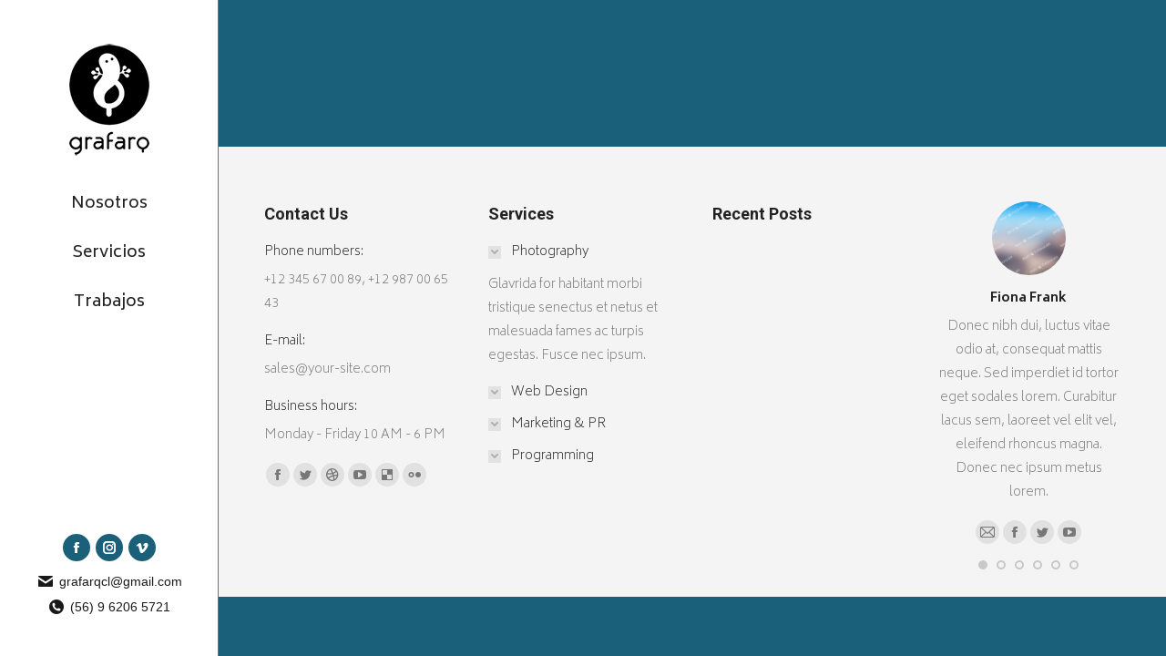

--- FILE ---
content_type: text/html; charset=UTF-8
request_url: https://www.grafarq.com/blog/blog-list/9-blog-list-bottom-overlap/
body_size: 12424
content:
<!DOCTYPE html>
<!--[if !(IE 6) | !(IE 7) | !(IE 8)  ]><!-->
<html lang="en-US" class="no-js">
<!--<![endif]-->
<head>
	<meta charset="UTF-8" />
		<meta name="viewport" content="width=device-width, initial-scale=1, maximum-scale=1, user-scalable=0">
		<meta name="theme-color" content="#1a607a"/>	<link rel="profile" href="https://gmpg.org/xfn/11" />
	        <script type="text/javascript">
            if (/Android|webOS|iPhone|iPad|iPod|BlackBerry|IEMobile|Opera Mini/i.test(navigator.userAgent)) {
                var originalAddEventListener = EventTarget.prototype.addEventListener,
                    oldWidth = window.innerWidth;

                EventTarget.prototype.addEventListener = function (eventName, eventHandler, useCapture) {
                    if (eventName === "resize") {
                        originalAddEventListener.call(this, eventName, function (event) {
                            if (oldWidth === window.innerWidth) {
                                return;
                            }
                            else if (oldWidth !== window.innerWidth) {
                                oldWidth = window.innerWidth;
                            }
                            if (eventHandler.handleEvent) {
                                eventHandler.handleEvent.call(this, event);
                            }
                            else {
                                eventHandler.call(this, event);
                            };
                        }, useCapture);
                    }
                    else {
                        originalAddEventListener.call(this, eventName, eventHandler, useCapture);
                    };
                };
            };
        </script>
		<title>9. Blog list &#8211; bottom overlap &#8211; GRAFICA Y ARQUITECTURA DIGITAL</title>
<meta name='robots' content='max-image-preview:large' />
	<style>img:is([sizes="auto" i], [sizes^="auto," i]) { contain-intrinsic-size: 3000px 1500px }</style>
	<link rel='dns-prefetch' href='//cdnjs.cloudflare.com' />
<link rel='dns-prefetch' href='//fonts.googleapis.com' />
<link rel="alternate" type="application/rss+xml" title="GRAFICA Y ARQUITECTURA DIGITAL &raquo; Feed" href="https://www.grafarq.com/feed/" />
<link rel="alternate" type="application/rss+xml" title="GRAFICA Y ARQUITECTURA DIGITAL &raquo; Comments Feed" href="https://www.grafarq.com/comments/feed/" />
<style id='classic-theme-styles-inline-css' type='text/css'>
/*! This file is auto-generated */
.wp-block-button__link{color:#fff;background-color:#32373c;border-radius:9999px;box-shadow:none;text-decoration:none;padding:calc(.667em + 2px) calc(1.333em + 2px);font-size:1.125em}.wp-block-file__button{background:#32373c;color:#fff;text-decoration:none}
</style>
<style id='global-styles-inline-css' type='text/css'>
:root{--wp--preset--aspect-ratio--square: 1;--wp--preset--aspect-ratio--4-3: 4/3;--wp--preset--aspect-ratio--3-4: 3/4;--wp--preset--aspect-ratio--3-2: 3/2;--wp--preset--aspect-ratio--2-3: 2/3;--wp--preset--aspect-ratio--16-9: 16/9;--wp--preset--aspect-ratio--9-16: 9/16;--wp--preset--color--black: #000000;--wp--preset--color--cyan-bluish-gray: #abb8c3;--wp--preset--color--white: #FFF;--wp--preset--color--pale-pink: #f78da7;--wp--preset--color--vivid-red: #cf2e2e;--wp--preset--color--luminous-vivid-orange: #ff6900;--wp--preset--color--luminous-vivid-amber: #fcb900;--wp--preset--color--light-green-cyan: #7bdcb5;--wp--preset--color--vivid-green-cyan: #00d084;--wp--preset--color--pale-cyan-blue: #8ed1fc;--wp--preset--color--vivid-cyan-blue: #0693e3;--wp--preset--color--vivid-purple: #9b51e0;--wp--preset--color--accent: #1a607a;--wp--preset--color--dark-gray: #111;--wp--preset--color--light-gray: #767676;--wp--preset--gradient--vivid-cyan-blue-to-vivid-purple: linear-gradient(135deg,rgba(6,147,227,1) 0%,rgb(155,81,224) 100%);--wp--preset--gradient--light-green-cyan-to-vivid-green-cyan: linear-gradient(135deg,rgb(122,220,180) 0%,rgb(0,208,130) 100%);--wp--preset--gradient--luminous-vivid-amber-to-luminous-vivid-orange: linear-gradient(135deg,rgba(252,185,0,1) 0%,rgba(255,105,0,1) 100%);--wp--preset--gradient--luminous-vivid-orange-to-vivid-red: linear-gradient(135deg,rgba(255,105,0,1) 0%,rgb(207,46,46) 100%);--wp--preset--gradient--very-light-gray-to-cyan-bluish-gray: linear-gradient(135deg,rgb(238,238,238) 0%,rgb(169,184,195) 100%);--wp--preset--gradient--cool-to-warm-spectrum: linear-gradient(135deg,rgb(74,234,220) 0%,rgb(151,120,209) 20%,rgb(207,42,186) 40%,rgb(238,44,130) 60%,rgb(251,105,98) 80%,rgb(254,248,76) 100%);--wp--preset--gradient--blush-light-purple: linear-gradient(135deg,rgb(255,206,236) 0%,rgb(152,150,240) 100%);--wp--preset--gradient--blush-bordeaux: linear-gradient(135deg,rgb(254,205,165) 0%,rgb(254,45,45) 50%,rgb(107,0,62) 100%);--wp--preset--gradient--luminous-dusk: linear-gradient(135deg,rgb(255,203,112) 0%,rgb(199,81,192) 50%,rgb(65,88,208) 100%);--wp--preset--gradient--pale-ocean: linear-gradient(135deg,rgb(255,245,203) 0%,rgb(182,227,212) 50%,rgb(51,167,181) 100%);--wp--preset--gradient--electric-grass: linear-gradient(135deg,rgb(202,248,128) 0%,rgb(113,206,126) 100%);--wp--preset--gradient--midnight: linear-gradient(135deg,rgb(2,3,129) 0%,rgb(40,116,252) 100%);--wp--preset--font-size--small: 13px;--wp--preset--font-size--medium: 20px;--wp--preset--font-size--large: 36px;--wp--preset--font-size--x-large: 42px;--wp--preset--spacing--20: 0.44rem;--wp--preset--spacing--30: 0.67rem;--wp--preset--spacing--40: 1rem;--wp--preset--spacing--50: 1.5rem;--wp--preset--spacing--60: 2.25rem;--wp--preset--spacing--70: 3.38rem;--wp--preset--spacing--80: 5.06rem;--wp--preset--shadow--natural: 6px 6px 9px rgba(0, 0, 0, 0.2);--wp--preset--shadow--deep: 12px 12px 50px rgba(0, 0, 0, 0.4);--wp--preset--shadow--sharp: 6px 6px 0px rgba(0, 0, 0, 0.2);--wp--preset--shadow--outlined: 6px 6px 0px -3px rgba(255, 255, 255, 1), 6px 6px rgba(0, 0, 0, 1);--wp--preset--shadow--crisp: 6px 6px 0px rgba(0, 0, 0, 1);}:where(.is-layout-flex){gap: 0.5em;}:where(.is-layout-grid){gap: 0.5em;}body .is-layout-flex{display: flex;}.is-layout-flex{flex-wrap: wrap;align-items: center;}.is-layout-flex > :is(*, div){margin: 0;}body .is-layout-grid{display: grid;}.is-layout-grid > :is(*, div){margin: 0;}:where(.wp-block-columns.is-layout-flex){gap: 2em;}:where(.wp-block-columns.is-layout-grid){gap: 2em;}:where(.wp-block-post-template.is-layout-flex){gap: 1.25em;}:where(.wp-block-post-template.is-layout-grid){gap: 1.25em;}.has-black-color{color: var(--wp--preset--color--black) !important;}.has-cyan-bluish-gray-color{color: var(--wp--preset--color--cyan-bluish-gray) !important;}.has-white-color{color: var(--wp--preset--color--white) !important;}.has-pale-pink-color{color: var(--wp--preset--color--pale-pink) !important;}.has-vivid-red-color{color: var(--wp--preset--color--vivid-red) !important;}.has-luminous-vivid-orange-color{color: var(--wp--preset--color--luminous-vivid-orange) !important;}.has-luminous-vivid-amber-color{color: var(--wp--preset--color--luminous-vivid-amber) !important;}.has-light-green-cyan-color{color: var(--wp--preset--color--light-green-cyan) !important;}.has-vivid-green-cyan-color{color: var(--wp--preset--color--vivid-green-cyan) !important;}.has-pale-cyan-blue-color{color: var(--wp--preset--color--pale-cyan-blue) !important;}.has-vivid-cyan-blue-color{color: var(--wp--preset--color--vivid-cyan-blue) !important;}.has-vivid-purple-color{color: var(--wp--preset--color--vivid-purple) !important;}.has-black-background-color{background-color: var(--wp--preset--color--black) !important;}.has-cyan-bluish-gray-background-color{background-color: var(--wp--preset--color--cyan-bluish-gray) !important;}.has-white-background-color{background-color: var(--wp--preset--color--white) !important;}.has-pale-pink-background-color{background-color: var(--wp--preset--color--pale-pink) !important;}.has-vivid-red-background-color{background-color: var(--wp--preset--color--vivid-red) !important;}.has-luminous-vivid-orange-background-color{background-color: var(--wp--preset--color--luminous-vivid-orange) !important;}.has-luminous-vivid-amber-background-color{background-color: var(--wp--preset--color--luminous-vivid-amber) !important;}.has-light-green-cyan-background-color{background-color: var(--wp--preset--color--light-green-cyan) !important;}.has-vivid-green-cyan-background-color{background-color: var(--wp--preset--color--vivid-green-cyan) !important;}.has-pale-cyan-blue-background-color{background-color: var(--wp--preset--color--pale-cyan-blue) !important;}.has-vivid-cyan-blue-background-color{background-color: var(--wp--preset--color--vivid-cyan-blue) !important;}.has-vivid-purple-background-color{background-color: var(--wp--preset--color--vivid-purple) !important;}.has-black-border-color{border-color: var(--wp--preset--color--black) !important;}.has-cyan-bluish-gray-border-color{border-color: var(--wp--preset--color--cyan-bluish-gray) !important;}.has-white-border-color{border-color: var(--wp--preset--color--white) !important;}.has-pale-pink-border-color{border-color: var(--wp--preset--color--pale-pink) !important;}.has-vivid-red-border-color{border-color: var(--wp--preset--color--vivid-red) !important;}.has-luminous-vivid-orange-border-color{border-color: var(--wp--preset--color--luminous-vivid-orange) !important;}.has-luminous-vivid-amber-border-color{border-color: var(--wp--preset--color--luminous-vivid-amber) !important;}.has-light-green-cyan-border-color{border-color: var(--wp--preset--color--light-green-cyan) !important;}.has-vivid-green-cyan-border-color{border-color: var(--wp--preset--color--vivid-green-cyan) !important;}.has-pale-cyan-blue-border-color{border-color: var(--wp--preset--color--pale-cyan-blue) !important;}.has-vivid-cyan-blue-border-color{border-color: var(--wp--preset--color--vivid-cyan-blue) !important;}.has-vivid-purple-border-color{border-color: var(--wp--preset--color--vivid-purple) !important;}.has-vivid-cyan-blue-to-vivid-purple-gradient-background{background: var(--wp--preset--gradient--vivid-cyan-blue-to-vivid-purple) !important;}.has-light-green-cyan-to-vivid-green-cyan-gradient-background{background: var(--wp--preset--gradient--light-green-cyan-to-vivid-green-cyan) !important;}.has-luminous-vivid-amber-to-luminous-vivid-orange-gradient-background{background: var(--wp--preset--gradient--luminous-vivid-amber-to-luminous-vivid-orange) !important;}.has-luminous-vivid-orange-to-vivid-red-gradient-background{background: var(--wp--preset--gradient--luminous-vivid-orange-to-vivid-red) !important;}.has-very-light-gray-to-cyan-bluish-gray-gradient-background{background: var(--wp--preset--gradient--very-light-gray-to-cyan-bluish-gray) !important;}.has-cool-to-warm-spectrum-gradient-background{background: var(--wp--preset--gradient--cool-to-warm-spectrum) !important;}.has-blush-light-purple-gradient-background{background: var(--wp--preset--gradient--blush-light-purple) !important;}.has-blush-bordeaux-gradient-background{background: var(--wp--preset--gradient--blush-bordeaux) !important;}.has-luminous-dusk-gradient-background{background: var(--wp--preset--gradient--luminous-dusk) !important;}.has-pale-ocean-gradient-background{background: var(--wp--preset--gradient--pale-ocean) !important;}.has-electric-grass-gradient-background{background: var(--wp--preset--gradient--electric-grass) !important;}.has-midnight-gradient-background{background: var(--wp--preset--gradient--midnight) !important;}.has-small-font-size{font-size: var(--wp--preset--font-size--small) !important;}.has-medium-font-size{font-size: var(--wp--preset--font-size--medium) !important;}.has-large-font-size{font-size: var(--wp--preset--font-size--large) !important;}.has-x-large-font-size{font-size: var(--wp--preset--font-size--x-large) !important;}
:where(.wp-block-post-template.is-layout-flex){gap: 1.25em;}:where(.wp-block-post-template.is-layout-grid){gap: 1.25em;}
:where(.wp-block-columns.is-layout-flex){gap: 2em;}:where(.wp-block-columns.is-layout-grid){gap: 2em;}
:root :where(.wp-block-pullquote){font-size: 1.5em;line-height: 1.6;}
</style>
<link rel='stylesheet' id='go-pricing-styles-css' href='https://www.grafarq.com/wp-content/plugins/go_pricing/assets/css/go_pricing_styles.css?ver=3.3.18' type='text/css' media='all' />
<link rel='stylesheet' id='the7-icomoon-free-social-contact-16x16-css' href='https://www.grafarq.com/wp-content/uploads/smile_fonts/icomoon-free-social-contact-16x16/icomoon-free-social-contact-16x16.css?ver=6.8.3' type='text/css' media='all' />
<link rel='stylesheet' id='the7-icomoon-elegent-line-icons-32x32-css' href='https://www.grafarq.com/wp-content/uploads/smile_fonts/icomoon-elegent-line-icons-32x32/icomoon-elegent-line-icons-32x32.css?ver=6.8.3' type='text/css' media='all' />
<link rel='stylesheet' id='the7-fontello-css' href='https://www.grafarq.com/wp-content/themes/dt-the7/fonts/fontello/css/fontello.min.css?ver=10.1.0.1' type='text/css' media='all' />
<link rel='stylesheet' id='js_composer_front-css' href='https://www.grafarq.com/wp-content/plugins/js_composer/assets/css/js_composer.min.css?ver=6.5.0' type='text/css' media='all' />
<link rel='stylesheet' id='dt-web-fonts-css' href='https://fonts.googleapis.com/css?family=Roboto+Condensed:400,600,700%7CRoboto:400,600,700%7CBiryani:200,300,400,600,700%7CNunito+Sans:300,400,600,700' type='text/css' media='all' />
<link rel='stylesheet' id='dt-main-css' href='https://www.grafarq.com/wp-content/themes/dt-the7/css/main.min.css?ver=10.1.0.1' type='text/css' media='all' />
<style id='dt-main-inline-css' type='text/css'>
body #load {
  display: block;
  height: 100%;
  overflow: hidden;
  position: fixed;
  width: 100%;
  z-index: 9901;
  opacity: 1;
  visibility: visible;
  transition: all .35s ease-out;
}
.load-wrap {
  width: 100%;
  height: 100%;
  background-position: center center;
  background-repeat: no-repeat;
  text-align: center;
  display: -ms-flexbox;
  display: -ms-flex;
  display: flex;
  -ms-align-items: center;
  -ms-flex-align: center;
  align-items: center;
  -ms-flex-flow: column wrap;
  flex-flow: column wrap;
  -ms-flex-pack: center;
  -ms-justify-content: center;
  justify-content: center;
}
.load-wrap > svg {
  position: absolute;
  top: 50%;
  left: 50%;
  transform: translate(-50%,-50%);
}
#load {
  background: var(--the7-elementor-beautiful-loading-bg,#ffffff);
  --the7-beautiful-spinner-color2: var(--the7-beautiful-spinner-color,#1a607a);
}

</style>
<link rel='stylesheet' id='the7-font-css' href='https://www.grafarq.com/wp-content/themes/dt-the7/fonts/icomoon-the7-font/icomoon-the7-font.min.css?ver=10.1.0.1' type='text/css' media='all' />
<link rel='stylesheet' id='the7-awesome-fonts-css' href='https://www.grafarq.com/wp-content/themes/dt-the7/fonts/FontAwesome/css/all.min.css?ver=10.1.0.1' type='text/css' media='all' />
<link rel='stylesheet' id='the7-awesome-fonts-back-css' href='https://www.grafarq.com/wp-content/themes/dt-the7/fonts/FontAwesome/back-compat.min.css?ver=10.1.0.1' type='text/css' media='all' />
<link rel='stylesheet' id='the7-custom-scrollbar-css' href='https://www.grafarq.com/wp-content/themes/dt-the7/lib/custom-scrollbar/custom-scrollbar.min.css?ver=10.1.0.1' type='text/css' media='all' />
<link rel='stylesheet' id='the7-wpbakery-css' href='https://www.grafarq.com/wp-content/themes/dt-the7/css/wpbakery.min.css?ver=10.1.0.1' type='text/css' media='all' />
<link rel='stylesheet' id='the7-core-css' href='https://www.grafarq.com/wp-content/plugins/dt-the7-core/assets/css/post-type.min.css?ver=2.5.7.1' type='text/css' media='all' />
<link rel='stylesheet' id='the7-css-vars-css' href='https://www.grafarq.com/wp-content/uploads/the7-css/css-vars.css?ver=a8dca89a9bc4' type='text/css' media='all' />
<link rel='stylesheet' id='dt-custom-css' href='https://www.grafarq.com/wp-content/uploads/the7-css/custom.css?ver=a8dca89a9bc4' type='text/css' media='all' />
<link rel='stylesheet' id='dt-media-css' href='https://www.grafarq.com/wp-content/uploads/the7-css/media.css?ver=a8dca89a9bc4' type='text/css' media='all' />
<link rel='stylesheet' id='the7-mega-menu-css' href='https://www.grafarq.com/wp-content/uploads/the7-css/mega-menu.css?ver=a8dca89a9bc4' type='text/css' media='all' />
<link rel='stylesheet' id='the7-elements-albums-portfolio-css' href='https://www.grafarq.com/wp-content/uploads/the7-css/the7-elements-albums-portfolio.css?ver=a8dca89a9bc4' type='text/css' media='all' />
<link rel='stylesheet' id='the7-elements-css' href='https://www.grafarq.com/wp-content/uploads/the7-css/post-type-dynamic.css?ver=a8dca89a9bc4' type='text/css' media='all' />
<link rel='stylesheet' id='style-css' href='https://www.grafarq.com/wp-content/themes/dt-the7/style.css?ver=10.1.0.1' type='text/css' media='all' />
<script type="text/javascript" src="https://www.grafarq.com/wp-includes/js/jquery/jquery.min.js?ver=3.7.1" id="jquery-core-js"></script>
<script type="text/javascript" src="https://www.grafarq.com/wp-includes/js/jquery/jquery-migrate.min.js?ver=3.4.1" id="jquery-migrate-js"></script>
<script type="text/javascript" id="gw-tweenmax-js-before">
/* <![CDATA[ */
var oldGS=window.GreenSockGlobals,oldGSQueue=window._gsQueue,oldGSDefine=window._gsDefine;window._gsDefine=null;delete(window._gsDefine);var gwGS=window.GreenSockGlobals={};
/* ]]> */
</script>
<script type="text/javascript" src="https://cdnjs.cloudflare.com/ajax/libs/gsap/1.11.2/TweenMax.min.js" id="gw-tweenmax-js"></script>
<script type="text/javascript" id="gw-tweenmax-js-after">
/* <![CDATA[ */
try{window.GreenSockGlobals=null;window._gsQueue=null;window._gsDefine=null;delete(window.GreenSockGlobals);delete(window._gsQueue);delete(window._gsDefine);window.GreenSockGlobals=oldGS;window._gsQueue=oldGSQueue;window._gsDefine=oldGSDefine;}catch(e){}
/* ]]> */
</script>
<script type="text/javascript" id="dt-above-fold-js-extra">
/* <![CDATA[ */
var dtLocal = {"themeUrl":"https:\/\/www.grafarq.com\/wp-content\/themes\/dt-the7","passText":"To view this protected post, enter the password below:","moreButtonText":{"loading":"Loading...","loadMore":"Load more"},"postID":"43370","ajaxurl":"https:\/\/www.grafarq.com\/wp-admin\/admin-ajax.php","REST":{"baseUrl":"https:\/\/www.grafarq.com\/wp-json\/the7\/v1","endpoints":{"sendMail":"\/send-mail"}},"contactMessages":{"required":"One or more fields have an error. Please check and try again.","terms":"Please accept the privacy policy.","fillTheCaptchaError":"Please, fill the captcha."},"captchaSiteKey":"","ajaxNonce":"4381088562","pageData":{"type":"page","template":"page","layout":null},"themeSettings":{"smoothScroll":"off","lazyLoading":false,"accentColor":{"mode":"solid","color":"#1a607a"},"desktopHeader":{"height":""},"ToggleCaptionEnabled":"disabled","ToggleCaption":"Navigation","floatingHeader":{"showAfter":220,"showMenu":true,"height":60,"logo":{"showLogo":true,"html":"<img class=\" preload-me\" src=\"https:\/\/www.grafarq.com\/wp-content\/uploads\/2020\/05\/logo-redondo-transparente-gecko-blanco-06.png\" srcset=\"https:\/\/www.grafarq.com\/wp-content\/uploads\/2020\/05\/logo-redondo-transparente-gecko-blanco-06.png 60w, https:\/\/www.grafarq.com\/wp-content\/uploads\/2020\/05\/logo-redondo-transparente-gecko-blanco-05.png 90w\" width=\"60\" height=\"60\"   sizes=\"60px\" alt=\"GRAFICA Y ARQUITECTURA DIGITAL\" \/>","url":"https:\/\/www.grafarq.com\/"}},"topLine":{"floatingTopLine":{"logo":{"showLogo":false,"html":""}}},"mobileHeader":{"firstSwitchPoint":1050,"secondSwitchPoint":778,"firstSwitchPointHeight":60,"secondSwitchPointHeight":60,"mobileToggleCaptionEnabled":"right","mobileToggleCaption":"Menu"},"stickyMobileHeaderFirstSwitch":{"logo":{"html":"<img class=\" preload-me\" src=\"https:\/\/www.grafarq.com\/wp-content\/uploads\/2020\/05\/logo-redondo-transparente-gecko-blanco-06.png\" srcset=\"https:\/\/www.grafarq.com\/wp-content\/uploads\/2020\/05\/logo-redondo-transparente-gecko-blanco-06.png 60w, https:\/\/www.grafarq.com\/wp-content\/uploads\/2020\/05\/logo-redondo-transparente-gecko-blanco-05.png 90w\" width=\"60\" height=\"60\"   sizes=\"60px\" alt=\"GRAFICA Y ARQUITECTURA DIGITAL\" \/>"}},"stickyMobileHeaderSecondSwitch":{"logo":{"html":"<img class=\" preload-me\" src=\"https:\/\/www.grafarq.com\/wp-content\/uploads\/2020\/05\/logo-redondo-transparente-gecko-blanco-06.png\" srcset=\"https:\/\/www.grafarq.com\/wp-content\/uploads\/2020\/05\/logo-redondo-transparente-gecko-blanco-06.png 60w, https:\/\/www.grafarq.com\/wp-content\/uploads\/2020\/05\/logo-redondo-transparente-gecko-blanco-05.png 90w\" width=\"60\" height=\"60\"   sizes=\"60px\" alt=\"GRAFICA Y ARQUITECTURA DIGITAL\" \/>"}},"content":{"textColor":"#777777","headerColor":"#222222"},"sidebar":{"switchPoint":992},"boxedWidth":"1280px","stripes":{"stripe1":{"textColor":"#767a81","headerColor":"#202b40"},"stripe2":{"textColor":"#979da8","headerColor":"#f6f7fa"},"stripe3":{"textColor":"#ffffff","headerColor":"#ffffff"}}},"VCMobileScreenWidth":"778"};
var dtShare = {"shareButtonText":{"facebook":"Share on Facebook","twitter":"Tweet","pinterest":"Pin it","linkedin":"Share on Linkedin","whatsapp":"Share on Whatsapp"},"overlayOpacity":"85"};
/* ]]> */
</script>
<script type="text/javascript" src="https://www.grafarq.com/wp-content/themes/dt-the7/js/above-the-fold.min.js?ver=10.1.0.1" id="dt-above-fold-js"></script>
<link rel="https://api.w.org/" href="https://www.grafarq.com/wp-json/" /><link rel="alternate" title="JSON" type="application/json" href="https://www.grafarq.com/wp-json/wp/v2/pages/43370" /><link rel="EditURI" type="application/rsd+xml" title="RSD" href="https://www.grafarq.com/xmlrpc.php?rsd" />
<meta name="generator" content="WordPress 6.8.3" />
<link rel="canonical" href="https://www.grafarq.com/blog/blog-list/9-blog-list-bottom-overlap/" />
<link rel='shortlink' href='https://www.grafarq.com/?p=43370' />
<link rel="alternate" title="oEmbed (JSON)" type="application/json+oembed" href="https://www.grafarq.com/wp-json/oembed/1.0/embed?url=https%3A%2F%2Fwww.grafarq.com%2Fblog%2Fblog-list%2F9-blog-list-bottom-overlap%2F" />
<link rel="alternate" title="oEmbed (XML)" type="text/xml+oembed" href="https://www.grafarq.com/wp-json/oembed/1.0/embed?url=https%3A%2F%2Fwww.grafarq.com%2Fblog%2Fblog-list%2F9-blog-list-bottom-overlap%2F&#038;format=xml" />
<meta property="og:site_name" content="GRAFICA Y ARQUITECTURA DIGITAL" />
<meta property="og:title" content="9. Blog list &#8211; bottom overlap" />
<meta property="og:url" content="https://www.grafarq.com/blog/blog-list/9-blog-list-bottom-overlap/" />
<meta property="og:type" content="article" />
<meta name="generator" content="Powered by WPBakery Page Builder - drag and drop page builder for WordPress."/>
<meta name="generator" content="Powered by Slider Revolution 6.5.8 - responsive, Mobile-Friendly Slider Plugin for WordPress with comfortable drag and drop interface." />
<script type="text/javascript" id="the7-loader-script">
document.addEventListener("DOMContentLoaded", function(event) {
	var load = document.getElementById("load");
	if(!load.classList.contains('loader-removed')){
		var removeLoading = setTimeout(function() {
			load.className += " loader-removed";
		}, 300);
	}
});
</script>
		<link rel="icon" href="https://www.grafarq.com/wp-content/uploads/2020/05/grafarq-favicon-01.png" type="image/png" sizes="16x16"/><link rel="icon" href="https://www.grafarq.com/wp-content/uploads/2020/05/grafarq-favicon-01.png" type="image/png" sizes="32x32"/><script type="text/javascript">function setREVStartSize(e){
			//window.requestAnimationFrame(function() {				 
				window.RSIW = window.RSIW===undefined ? window.innerWidth : window.RSIW;	
				window.RSIH = window.RSIH===undefined ? window.innerHeight : window.RSIH;	
				try {								
					var pw = document.getElementById(e.c).parentNode.offsetWidth,
						newh;
					pw = pw===0 || isNaN(pw) ? window.RSIW : pw;
					e.tabw = e.tabw===undefined ? 0 : parseInt(e.tabw);
					e.thumbw = e.thumbw===undefined ? 0 : parseInt(e.thumbw);
					e.tabh = e.tabh===undefined ? 0 : parseInt(e.tabh);
					e.thumbh = e.thumbh===undefined ? 0 : parseInt(e.thumbh);
					e.tabhide = e.tabhide===undefined ? 0 : parseInt(e.tabhide);
					e.thumbhide = e.thumbhide===undefined ? 0 : parseInt(e.thumbhide);
					e.mh = e.mh===undefined || e.mh=="" || e.mh==="auto" ? 0 : parseInt(e.mh,0);		
					if(e.layout==="fullscreen" || e.l==="fullscreen") 						
						newh = Math.max(e.mh,window.RSIH);					
					else{					
						e.gw = Array.isArray(e.gw) ? e.gw : [e.gw];
						for (var i in e.rl) if (e.gw[i]===undefined || e.gw[i]===0) e.gw[i] = e.gw[i-1];					
						e.gh = e.el===undefined || e.el==="" || (Array.isArray(e.el) && e.el.length==0)? e.gh : e.el;
						e.gh = Array.isArray(e.gh) ? e.gh : [e.gh];
						for (var i in e.rl) if (e.gh[i]===undefined || e.gh[i]===0) e.gh[i] = e.gh[i-1];
											
						var nl = new Array(e.rl.length),
							ix = 0,						
							sl;					
						e.tabw = e.tabhide>=pw ? 0 : e.tabw;
						e.thumbw = e.thumbhide>=pw ? 0 : e.thumbw;
						e.tabh = e.tabhide>=pw ? 0 : e.tabh;
						e.thumbh = e.thumbhide>=pw ? 0 : e.thumbh;					
						for (var i in e.rl) nl[i] = e.rl[i]<window.RSIW ? 0 : e.rl[i];
						sl = nl[0];									
						for (var i in nl) if (sl>nl[i] && nl[i]>0) { sl = nl[i]; ix=i;}															
						var m = pw>(e.gw[ix]+e.tabw+e.thumbw) ? 1 : (pw-(e.tabw+e.thumbw)) / (e.gw[ix]);					
						newh =  (e.gh[ix] * m) + (e.tabh + e.thumbh);
					}
					var el = document.getElementById(e.c);
					if (el!==null && el) el.style.height = newh+"px";					
					el = document.getElementById(e.c+"_wrapper");
					if (el!==null && el) {
						el.style.height = newh+"px";
						el.style.display = "block";
					}
				} catch(e){
					console.log("Failure at Presize of Slider:" + e)
				}					   
			//});
		  };</script>
<noscript><style> .wpb_animate_when_almost_visible { opacity: 1; }</style></noscript><style id='the7-custom-inline-css' type='text/css'>
/*Font near contact form select menus - white*/
.contact-form-white-titles {
font-size: 13px; 
font-weight: 700;
color: #ffffff; 
}

/*Font near contact form select menus - dark*/
.contact-form-dark-titles {
font-size: 13px; 
font-weight: 700;
color: #997b79; 
}


/*Phone number color in header on mobile devices*/
.dt-phone-header *,
.dt-phone-header:hover *{
    color: inherit;
    text-decoration: inherit;
}

/*Phone number color in contacts on mobile devices*/
.dt-phone h3 *,
.dt-phone h3:hover *{
    color: inherit;
}
</style>
</head>
<body id="the7-body" class="wp-singular page-template-default page page-id-43370 page-child parent-pageid-43206 wp-embed-responsive wp-theme-dt-the7 the7-core-ver-2.5.7.1 dt-responsive-on header-side-left right-mobile-menu-close-icon ouside-menu-close-icon mobile-close-right-caption  fade-thin-mobile-menu-close-icon fade-small-menu-close-icon srcset-enabled btn-flat custom-btn-color custom-btn-hover-color sticky-mobile-header first-switch-logo-left first-switch-menu-right second-switch-logo-left second-switch-menu-right right-mobile-menu layzr-loading-on popup-message-style dt-fa-compatibility the7-ver-10.1.0.1 wpb-js-composer js-comp-ver-6.5.0 vc_responsive">
<!-- The7 10.1.0.1 -->
<div id="load" class="ring-loader">
	<div class="load-wrap">
<style type="text/css">
    .the7-spinner {
        width: 72px;
        height: 72px;
        position: relative;
    }
    .the7-spinner > div {
        border-radius: 50%;
        width: 9px;
        left: 0;
        box-sizing: border-box;
        display: block;
        position: absolute;
        border: 9px solid #fff;
        width: 72px;
        height: 72px;
    }
    .the7-spinner-ring-bg{
        opacity: 0.25;
    }
    div.the7-spinner-ring {
        animation: spinner-animation 0.8s cubic-bezier(1, 1, 1, 1) infinite;
        border-color:var(--the7-beautiful-spinner-color2) transparent transparent transparent;
    }

    @keyframes spinner-animation{
        from{
            transform: rotate(0deg);
        }
        to {
            transform: rotate(360deg);
        }
    }
</style>

<div class="the7-spinner">
    <div class="the7-spinner-ring-bg"></div>
    <div class="the7-spinner-ring"></div>
</div></div>
</div>
<div id="page" >
	<a class="skip-link screen-reader-text" href="#content">Skip to content</a>

<div class="masthead side-header widgets full-height h-center h-justify surround line-decoration shadow-mobile-header-decoration sub-downwards medium-mobile-menu-icon mobile-right-caption mobile-menu-icon-bg-on mobile-menu-icon-hover-bg-on show-sub-menu-on-hover show-device-logo show-mobile-logo" role="banner">
	

	<div class="top-bar top-bar-empty top-bar-line-hide">
	<div class="top-bar-bg" ></div>
	<div class="mini-widgets left-widgets"></div><div class="mini-widgets right-widgets"></div></div>

	<header class="header-bar">

		<div class="branding">
	<div id="site-title" class="assistive-text">GRAFICA Y ARQUITECTURA DIGITAL</div>
	<div id="site-description" class="assistive-text">Arquitectura 3D Render Modelado Maqueta CGI Multimedia Videos Animaciones Presentaciones</div>
	<a class="" href="https://www.grafarq.com/"><img class=" preload-me" src="https://www.grafarq.com/wp-content/uploads/2020/05/logo-redondo-texto-geckoblanco-06.png" srcset="https://www.grafarq.com/wp-content/uploads/2020/05/logo-redondo-texto-geckoblanco-06.png 120w, https://www.grafarq.com/wp-content/uploads/2020/05/logo-redondo-texto-geckoblanco-05-2.png 180w" width="120" height="127"   sizes="120px" alt="GRAFICA Y ARQUITECTURA DIGITAL" /><img class="mobile-logo preload-me" src="https://www.grafarq.com/wp-content/uploads/2020/05/logo-redondo-transparente-gecko-blanco-06.png" srcset="https://www.grafarq.com/wp-content/uploads/2020/05/logo-redondo-transparente-gecko-blanco-06.png 60w, https://www.grafarq.com/wp-content/uploads/2020/05/logo-redondo-transparente-gecko-blanco-05.png 90w" width="60" height="60"   sizes="60px" alt="GRAFICA Y ARQUITECTURA DIGITAL" /></a></div>

		<ul id="primary-menu" class="main-nav underline-decoration downwards-line level-arrows-on" role="menubar"><li class="menu-item menu-item-type-post_type menu-item-object-page menu-item-57122 first depth-0" role="presentation"><a href='https://www.grafarq.com/nosotros/' data-level='1' role="menuitem"><span class="menu-item-text"><span class="menu-text">Nosotros</span></span></a></li> <li class="menu-item menu-item-type-post_type menu-item-object-page menu-item-57121 depth-0" role="presentation"><a href='https://www.grafarq.com/servicios/' data-level='1' role="menuitem"><span class="menu-item-text"><span class="menu-text">Servicios</span></span></a></li> <li class="menu-item menu-item-type-post_type menu-item-object-page menu-item-57120 last depth-0" role="presentation"><a href='https://www.grafarq.com/trabajos/' data-level='1' role="menuitem"><span class="menu-item-text"><span class="menu-text">Trabajos</span></span></a></li> </ul>
		<div class="mini-widgets"><div class="soc-ico show-on-desktop near-logo-first-switch near-logo-second-switch accent-bg disabled-border border-off hover-accent-bg hover-accent-border hover-border-on"><a title="Facebook page opens in new window" href="https://www.facebook.com/grafarq" target="_blank" class="facebook"><span class="soc-font-icon"></span><span class="screen-reader-text">Facebook page opens in new window</span></a><a title="Instagram page opens in new window" href="https://www.instagram.com/grafarqcl" target="_blank" class="instagram"><span class="soc-font-icon"></span><span class="screen-reader-text">Instagram page opens in new window</span></a><a title="Vimeo page opens in new window" href="https://vimeo.com/grafarq" target="_blank" class="vimeo"><span class="soc-font-icon"></span><span class="screen-reader-text">Vimeo page opens in new window</span></a></div><a href="mailto:grafarqcl@gmail.com" class="mini-contacts email show-on-desktop near-logo-first-switch in-menu-second-switch"><i class="fa-fw the7-mw-icon-mail-bold"></i>grafarqcl@gmail.com</a><a href="tel:+569 6206 5721" class="mini-contacts skype show-on-desktop near-logo-first-switch in-menu-second-switch"><i class="fa-fw icomoon-the7-font-the7-phone-04"></i>(56) 9 6206 5721</a></div>
	</header>

</div>
<div class="dt-mobile-header ">
	<div class="dt-close-mobile-menu-icon"><span class="mobile-menu-close-caption">close</span><div class="close-line-wrap"><span class="close-line"></span><span class="close-line"></span><span class="close-line"></span></div></div>	<ul id="mobile-menu" class="mobile-main-nav" role="menubar">
		<li class="menu-item menu-item-type-post_type menu-item-object-page menu-item-57125 first depth-0" role="presentation"><a href='https://www.grafarq.com/nosotros/' data-level='1' role="menuitem"><span class="menu-item-text"><span class="menu-text">Nosotros</span></span></a></li> <li class="menu-item menu-item-type-post_type menu-item-object-page menu-item-57124 depth-0" role="presentation"><a href='https://www.grafarq.com/servicios/' data-level='1' role="menuitem"><span class="menu-item-text"><span class="menu-text">Servicios</span></span></a></li> <li class="menu-item menu-item-type-post_type menu-item-object-page menu-item-57123 last depth-0" role="presentation"><a href='https://www.grafarq.com/trabajos/' data-level='1' role="menuitem"><span class="menu-item-text"><span class="menu-text">Trabajos</span></span></a></li> 	</ul>
	<div class='mobile-mini-widgets-in-menu'></div>
</div>



<div id="main" class="sidebar-none sidebar-divider-off">

	
	<div class="main-gradient"></div>
	<div class="wf-wrap">
	<div class="wf-container-main">

	


	<div id="content" class="content" role="main">

		<div class="vc_row wpb_row vc_row-fluid dt-default" style="margin-top: 0px;margin-bottom: 0px"><div class="wpb_column vc_column_container vc_col-sm-12"><div class="vc_column-inner"><div class="wpb_wrapper"><style type="text/css" data-type="the7_shortcodes-inline-css">.blog-shortcode.blog-list-shortcode-id-9cbafe94b98d29a44c859dd35b1626ef.bottom-overlap-layout-list .post-entry-content {
  margin-top: -120px;
  width: 60%;
}
.blog-shortcode.blog-list-shortcode-id-9cbafe94b98d29a44c859dd35b1626ef.bottom-overlap-layout-list:not(.mode-list) .no-img .post-entry-content {
  margin-top: 0;
  width: 100%;
}
.blog-shortcode.blog-list-shortcode-id-9cbafe94b98d29a44c859dd35b1626ef.bottom-overlap-layout-list.mode-list .no-img .post-entry-content {
  margin-top: 0;
}
.blog-shortcode.blog-list-shortcode-id-9cbafe94b98d29a44c859dd35b1626ef .filter-bg-decoration .filter-categories a.act {
  color: #fff;
}
.blog-shortcode.blog-list-shortcode-id-9cbafe94b98d29a44c859dd35b1626ef:not(.mode-masonry) article {
  margin-top: 40px;
}
.blog-shortcode.blog-list-shortcode-id-9cbafe94b98d29a44c859dd35b1626ef:not(.mode-masonry) article:first-of-type,
.blog-shortcode.blog-list-shortcode-id-9cbafe94b98d29a44c859dd35b1626ef:not(.mode-masonry) article.visible.first:not(.product) {
  margin-top: 0;
}
.blog-shortcode.blog-list-shortcode-id-9cbafe94b98d29a44c859dd35b1626ef.dividers-on:not(.mode-masonry) article {
  margin-top: 0;
  padding-top: 40px;
}
.blog-shortcode.blog-list-shortcode-id-9cbafe94b98d29a44c859dd35b1626ef.dividers-on:not(.mode-masonry) article:first-of-type,
.blog-shortcode.blog-list-shortcode-id-9cbafe94b98d29a44c859dd35b1626ef.dividers-on:not(.mode-masonry) article.visible.first:not(.product) {
  margin-top: 0;
  padding-top: 0;
}
.blog-shortcode.blog-list-shortcode-id-9cbafe94b98d29a44c859dd35b1626ef .post-thumbnail-wrap {
  padding: 0% 0% 0px 0%;
}
.blog-shortcode.blog-list-shortcode-id-9cbafe94b98d29a44c859dd35b1626ef.enable-bg-rollover .post-thumbnail-rollover:after {
  background: -webkit-linear-gradient();
  background: linear-gradient();
}
.blog-shortcode.blog-list-shortcode-id-9cbafe94b98d29a44c859dd35b1626ef .gallery-zoom-ico {
  width: 44px;
  height: 44px;
  line-height: 44px;
  border-radius: 100px;
  margin: -22px 0 0 -22px;
  border-width: 0px;
  color: #ffffff;
}
.bottom-overlap-layout-list.blog-shortcode.blog-list-shortcode-id-9cbafe94b98d29a44c859dd35b1626ef .gallery-zoom-ico {
  margin-top: -82px;
}
.gradient-overlay-layout-list.blog-shortcode.blog-list-shortcode-id-9cbafe94b98d29a44c859dd35b1626ef .gallery-zoom-ico,
.content-rollover-layout-list.blog-shortcode.blog-list-shortcode-id-9cbafe94b98d29a44c859dd35b1626ef .gallery-zoom-ico {
  margin: 0 0 10px;
}
.content-align-center.gradient-overlay-layout-list.blog-shortcode.blog-list-shortcode-id-9cbafe94b98d29a44c859dd35b1626ef .gallery-zoom-ico,
.content-align-center.content-rollover-layout-list.blog-shortcode.blog-list-shortcode-id-9cbafe94b98d29a44c859dd35b1626ef .gallery-zoom-ico {
  margin: 0 auto 10px;
}
.dt-icon-bg-on.blog-shortcode.blog-list-shortcode-id-9cbafe94b98d29a44c859dd35b1626ef .gallery-zoom-ico {
  background: rgba(255,255,255,0.3);
  box-shadow: none;
}
.blog-shortcode.blog-list-shortcode-id-9cbafe94b98d29a44c859dd35b1626ef .gallery-zoom-ico > span,
.blog-shortcode.blog-list-shortcode-id-9cbafe94b98d29a44c859dd35b1626ef .gallery-zoom-ico:before {
  font-size: 32px;
  line-height: 44px;
}
.blog-shortcode.blog-list-shortcode-id-9cbafe94b98d29a44c859dd35b1626ef .gallery-zoom-ico > span,
.blog-shortcode.blog-list-shortcode-id-9cbafe94b98d29a44c859dd35b1626ef .gallery-zoom-ico:before {
  color: #ffffff;
}
.blog-shortcode.blog-list-shortcode-id-9cbafe94b98d29a44c859dd35b1626ef .fancy-date a {
  background: #ffffff;
  box-shadow: none;
}
.blog-shortcode.blog-list-shortcode-id-9cbafe94b98d29a44c859dd35b1626ef .fancy-date a * {
  color: #2d2d2d;
}
.blog-shortcode.blog-list-shortcode-id-9cbafe94b98d29a44c859dd35b1626ef .fancy-categories a {
  color: #ffffff;
  background: rgba(0,0,0,0.8);
  box-shadow: none;
}
.blog-shortcode.blog-list-shortcode-id-9cbafe94b98d29a44c859dd35b1626ef .entry-title,
.blog-shortcode.blog-list-shortcode-id-9cbafe94b98d29a44c859dd35b1626ef.owl-carousel .entry-title {
  margin-bottom: 7px;
  font-size: 24px;
  line-height: 32px;
  font-weight: bold;
}
.blog-shortcode.blog-list-shortcode-id-9cbafe94b98d29a44c859dd35b1626ef .entry-title a,
.blog-shortcode.blog-list-shortcode-id-9cbafe94b98d29a44c859dd35b1626ef.owl-carousel .entry-title a {
  color: #111111;
}
.blog-shortcode.blog-list-shortcode-id-9cbafe94b98d29a44c859dd35b1626ef .entry-meta {
  margin-bottom: 20px;
}
.blog-shortcode.blog-list-shortcode-id-9cbafe94b98d29a44c859dd35b1626ef .entry-meta * {
  color: #aaaaaa;
}
.blog-shortcode.blog-list-shortcode-id-9cbafe94b98d29a44c859dd35b1626ef .portfolio-categories {
  margin-bottom: 20px;
}
.blog-shortcode.blog-list-shortcode-id-9cbafe94b98d29a44c859dd35b1626ef .entry-meta > a:after,
.blog-shortcode.blog-list-shortcode-id-9cbafe94b98d29a44c859dd35b1626ef .entry-meta > span:after {
  background: #aaaaaa;
  box-shadow: none;
}
.blog-shortcode.blog-list-shortcode-id-9cbafe94b98d29a44c859dd35b1626ef .entry-excerpt {
  margin-bottom: 15px;
}
.blog-shortcode.blog-list-shortcode-id-9cbafe94b98d29a44c859dd35b1626ef .entry-excerpt * {
  color: #5b5b5b;
}
.blog-shortcode.blog-list-shortcode-id-9cbafe94b98d29a44c859dd35b1626ef:not(.centered-layout-list) .post-entry-content {
  padding: 35px 40px 40px 40px;
}
.blog-shortcode.blog-list-shortcode-id-9cbafe94b98d29a44c859dd35b1626ef:not(.centered-layout-list):not(.content-bg-on):not(.mode-list) .no-img .post-entry-content {
  padding: 0;
}
.blog-shortcode.blog-list-shortcode-id-9cbafe94b98d29a44c859dd35b1626ef.content-bg-on:not(.classic-layout-list):not(.centered-layout-list) .post-entry-content {
  background: #ffffff;
  box-shadow: none;
}
.blog-shortcode.blog-list-shortcode-id-9cbafe94b98d29a44c859dd35b1626ef .post-details.details-type-link,
.blog-shortcode.blog-list-shortcode-id-9cbafe94b98d29a44c859dd35b1626ef .post-details.details-type-link * {
  color: #111111;
}
@media screen and (max-width: 768px) {
  .blog-shortcode.blog-list-shortcode-id-9cbafe94b98d29a44c859dd35b1626ef article {
    -ms-flex-flow: column nowrap;
    flex-flow: column nowrap;
    margin-top: 20px;
  }
  .blog-shortcode.blog-list-shortcode-id-9cbafe94b98d29a44c859dd35b1626ef.dividers-on article {
    border: none;
  }
  .blog-shortcode.blog-list-shortcode-id-9cbafe94b98d29a44c859dd35b1626ef.content-bg-on.centered-layout-list article {
    padding: 0;
  }
  .blog-shortcode.blog-list-shortcode-id-9cbafe94b98d29a44c859dd35b1626ef.blog-shortcode.dividers-on article,
  .blog-shortcode.blog-list-shortcode-id-9cbafe94b98d29a44c859dd35b1626ef.dividers-on.classic-layout-list article {
    margin-top: 20px;
    padding: 0;
  }
  .blog-shortcode.blog-list-shortcode-id-9cbafe94b98d29a44c859dd35b1626ef.blog-shortcode.dividers-on article:first-of-type,
  .blog-shortcode.blog-list-shortcode-id-9cbafe94b98d29a44c859dd35b1626ef.dividers-on.classic-layout-list article:first-of-type {
    padding: 0;
  }
  #page .blog-shortcode.blog-list-shortcode-id-9cbafe94b98d29a44c859dd35b1626ef .post-thumbnail-wrap,
  #page .blog-shortcode.blog-list-shortcode-id-9cbafe94b98d29a44c859dd35b1626ef .post-entry-content {
    width: 100%;
    margin: 0;
    top: 0;
  }
  #page .blog-shortcode.blog-list-shortcode-id-9cbafe94b98d29a44c859dd35b1626ef .post-thumbnail-wrap {
    padding: 0;
  }
  #page .blog-shortcode.blog-list-shortcode-id-9cbafe94b98d29a44c859dd35b1626ef .post-entry-content:after {
    display: none;
  }
  #page .blog-shortcode.blog-list-shortcode-id-9cbafe94b98d29a44c859dd35b1626ef .project-even .post-thumbnail-wrap,
  #page .blog-shortcode.blog-list-shortcode-id-9cbafe94b98d29a44c859dd35b1626ef.centered-layout-list .post-thumbnail-wrap {
    -ms-flex-order: 0;
    order: 0;
  }
  #page .blog-shortcode.blog-list-shortcode-id-9cbafe94b98d29a44c859dd35b1626ef.centered-layout-list .post-entry-title-content {
    -ms-flex-order: 1;
    order: 1;
    width: 100%;
    padding: 20px 20px 0;
  }
  #page .blog-shortcode.blog-list-shortcode-id-9cbafe94b98d29a44c859dd35b1626ef.centered-layout-list .post-entry-content {
    -ms-flex-order: 2;
    order: 2;
    padding-top: 0;
  }
  #page .blog-shortcode.blog-list-shortcode-id-9cbafe94b98d29a44c859dd35b1626ef .fancy-categories {
    top: 10px;
    left: 10px;
    bottom: auto;
    right: auto;
  }
  #page .blog-shortcode.blog-list-shortcode-id-9cbafe94b98d29a44c859dd35b1626ef .fancy-date a {
    top: 10px;
    right: 10px;
    left: auto;
    bottom: auto;
  }
  #page .blog-shortcode.blog-list-shortcode-id-9cbafe94b98d29a44c859dd35b1626ef .post-entry-content {
    padding: 20px;
  }
  #page .blog-shortcode.blog-list-shortcode-id-9cbafe94b98d29a44c859dd35b1626ef .entry-title {
    margin: 3px 0 5px;
    font-size: 20px;
    line-height: 26px;
  }
  #page .blog-shortcode.blog-list-shortcode-id-9cbafe94b98d29a44c859dd35b1626ef .entry-meta {
    margin: 5px 0 5px;
  }
  #page .blog-shortcode.blog-list-shortcode-id-9cbafe94b98d29a44c859dd35b1626ef .entry-excerpt {
    margin: 15px 0 0;
  }
  #page .blog-shortcode.blog-list-shortcode-id-9cbafe94b98d29a44c859dd35b1626ef .post-details {
    margin: 5px 0 10px;
  }
  #page .blog-shortcode.blog-list-shortcode-id-9cbafe94b98d29a44c859dd35b1626ef .post-details.details-type-link {
    margin-bottom: 2px;
  }
}
</style><div class="articles-list blog-shortcode mode-list blog-list-shortcode-id-9cbafe94b98d29a44c859dd35b1626ef bottom-overlap-layout-list content-bg-on scale-img dt-icon-bg-off circle-fancy-style loading-effect-fade-in" data-cur-page="1" data-post-limit="-1" data-pagination-mode="pages"></div></div></div></div></div>

	</div><!-- #content -->

	


			</div><!-- .wf-container -->
		</div><!-- .wf-wrap -->

	
	</div><!-- #main -->

	

	
	<!-- !Footer -->
	<footer id="footer" class="footer solid-bg">

		
			<div class="wf-wrap">
				<div class="wf-container-footer">
					<div class="wf-container">
						<section id="presscore-contact-info-widget-4" class="widget widget_presscore-contact-info-widget wf-cell wf-1-4"><div class="widget-title">Contact Us</div><ul class="contact-info"><li><span class="color-primary">Phone numbers:</span><br />+12 345 67 00 89, +12 987 00 65 43</li><li><span class="color-primary">E-mail:</span><br />sales@your-site.com</li><li><span class="color-primary">Business hours:</span><br />Monday - Friday 10 AM - 6 PM</li></ul><div class="soc-ico"><p class="assistive-text">Find us on:</p><a title="Facebook page opens in new window" href="/" target="_blank" class="facebook"><span class="soc-font-icon"></span><span class="screen-reader-text">Facebook page opens in new window</span></a><a title="Twitter page opens in new window" href="/" target="_blank" class="twitter"><span class="soc-font-icon"></span><span class="screen-reader-text">Twitter page opens in new window</span></a><a title="Dribbble page opens in new window" href="/" target="_blank" class="dribbble"><span class="soc-font-icon"></span><span class="screen-reader-text">Dribbble page opens in new window</span></a><a title="YouTube page opens in new window" href="/" target="_blank" class="you-tube"><span class="soc-font-icon"></span><span class="screen-reader-text">YouTube page opens in new window</span></a><a title="Delicious page opens in new window" href="/" target="_blank" class="delicious"><span class="soc-font-icon"></span><span class="screen-reader-text">Delicious page opens in new window</span></a><a title="Flickr page opens in new window" href="/" target="_blank" class="flickr"><span class="soc-font-icon"></span><span class="screen-reader-text">Flickr page opens in new window</span></a></div></section><section id="presscore-accordion-widget-9" class="widget widget_presscore-accordion-widget wf-cell wf-1-4"><div class="widget-title">Services</div><div class="st-accordion"><ul><li><a class="text-primary" href="#"><span>Photography</span></a><div class="st-content"><p>Glavrida for habitant morbi tristique senectus et netus et malesuada fames ac turpis egestas. Fusce nec ipsum.</p>
</div></li><li><a class="text-primary" href="#"><span>Web Design</span></a><div class="st-content"><p>Lorem ipsum dolor senectus et netus et malesuada fames ac turpis egestas. Fusce ipsum ac mauris imperdiet luctus sed vitaea amet glavrida dolor lorem ipsum.</p>
</div></li><li><a class="text-primary" href="#"><span>Marketing &amp; PR</span></a><div class="st-content"><p>Ipsum amet habitant morbi tristique senectus et netus et malesuada fames ac turpis egestas. Fusce nec ipsum ac mauris imperdiet luctus amet glavrida dolor lorem ipsu sed vitae dolor.</p>
</div></li><li><a class="text-primary" href="#"><span>Programming</span></a><div class="st-content"><p>Pellentesque et netus et malesuada fames ac turpis egestas. Fusce nec ipsum ac mauris imperdiet luctus sed vitae ligula.</p>
</div></li></ul></div></section><section id="presscore-blog-posts-9" class="widget widget_presscore-blog-posts wf-cell wf-1-4"><div class="widget-title">Recent Posts</div></section><section id="presscore-team-3" class="widget widget_presscore-team wf-cell wf-1-4">
<div class="team-items owl-carousel slider-content round-images bg-under-post">

	<div class="team-container post-1402 dt_team type-dt_team status-publish has-post-thumbnail hentry">

		<div class="team-media"><span><img class="preload-me lazy-load" src="data:image/svg+xml,%3Csvg%20xmlns%3D&#39;http%3A%2F%2Fwww.w3.org%2F2000%2Fsvg&#39;%20viewBox%3D&#39;0%200%20650%20650&#39;%2F%3E" data-src="https://www.grafarq.com/wp-content/uploads/2019/07/noimage-17-650x650.jpg" data-srcset="https://www.grafarq.com/wp-content/uploads/2019/07/noimage-17-650x650.jpg 650w, https://www.grafarq.com/wp-content/uploads/2019/07/noimage-17-700x700.jpg 700w" width="650" height="650"  title="d056" alt="" /></span></div>
		<div class="team-desc">

			<div class="team-author"><div class="team-author-name">Fiona Frank</div></div><div class="team-content"><p>Donec nibh dui, luctus vitae odio at, consequat mattis neque. Sed imperdiet id tortor eget sodales lorem. Curabitur lacus sem, laoreet vel elit vel, eleifend rhoncus magna. Donec nec ipsum metus lorem.</p>
</div><div class="soc-ico"><a title="E-mail" href="#" target="_blank" class="mail"><span class="soc-font-icon"></span><span class="screen-reader-text">E-mail</span></a><a title="Facebook" href="#" target="_blank" class="facebook"><span class="soc-font-icon"></span><span class="screen-reader-text">Facebook</span></a><a title="Twitter" href="#" target="_blank" class="twitter"><span class="soc-font-icon"></span><span class="screen-reader-text">Twitter</span></a><a title="YouTube" href="#" target="_blank" class="you-tube"><span class="soc-font-icon"></span><span class="screen-reader-text">YouTube</span></a></div>
		</div>
	</div>
	<div class="team-container post-1381 dt_team type-dt_team status-publish has-post-thumbnail hentry">

		<div class="team-media"><span><img class="preload-me lazy-load" src="data:image/svg+xml,%3Csvg%20xmlns%3D&#39;http%3A%2F%2Fwww.w3.org%2F2000%2Fsvg&#39;%20viewBox%3D&#39;0%200%20650%20650&#39;%2F%3E" data-src="https://www.grafarq.com/wp-content/uploads/2019/07/noimage-12-650x650.jpg" data-srcset="https://www.grafarq.com/wp-content/uploads/2019/07/noimage-12-650x650.jpg 650w, https://www.grafarq.com/wp-content/uploads/2019/07/noimage-12-700x700.jpg 700w" width="650" height="650"  title="d051" alt="" /></span></div>
		<div class="team-desc">

			<div class="team-author"><div class="team-author-name">Jessica White</div></div><div class="team-content"><p>Lorem ipsum aptentad litora. Nullam ac urna eu felis. Proin at augue felis. Donec nibh dui, luctus vitae odio lorem at, consequat mattis neque. Sed imperdiet id tortor eget sodales. Curabitur lacus sem!</p>
</div><div class="soc-ico"><a title="Personal blog / website" href="#" target="_blank" class="website"><span class="soc-font-icon"></span><span class="screen-reader-text">Personal blog / website</span></a><a title="E-mail" href="#" target="_blank" class="mail"><span class="soc-font-icon"></span><span class="screen-reader-text">E-mail</span></a><a title="Facebook" href="#" target="_blank" class="facebook"><span class="soc-font-icon"></span><span class="screen-reader-text">Facebook</span></a><a title="Twitter" href="#" target="_blank" class="twitter"><span class="soc-font-icon"></span><span class="screen-reader-text">Twitter</span></a></div>
		</div>
	</div>
	<div class="team-container post-51085 dt_team type-dt_team status-publish has-post-thumbnail hentry dt_team_category-managers dt_team_category-164">

		<div class="team-media"><a href="https://www.grafarq.com/dt_team/jeffrey-brown/" class="rollover layzr-bg"><img class="preload-me lazy-load" src="data:image/svg+xml,%3Csvg%20xmlns%3D&#39;http%3A%2F%2Fwww.w3.org%2F2000%2Fsvg&#39;%20viewBox%3D&#39;0%200%20650%20650&#39;%2F%3E" data-src="https://www.grafarq.com/wp-content/uploads/2017/10/7-opr-003-650x650.jpg" data-srcset="https://www.grafarq.com/wp-content/uploads/2017/10/7-opr-003-650x650.jpg 650w, https://www.grafarq.com/wp-content/uploads/2017/10/7-opr-003.jpg 1000w" width="650" height="650"   alt="" /></a></div>
		<div class="team-desc">

			<div class="team-author"><div class="team-author-name"><a href=" https://www.grafarq.com/dt_team/jeffrey-brown/ ">Jeffrey Brown</a></div><p>programming guru</p></div><div class="team-content"><p>Glavi amet ritnisl libero molestie ante ut fringilla purus eros quis glavrid from dolor amet iquam lorem bibendum estionosa semper.</p>
</div><div class="soc-ico"><a title="Personal blog / website" href="https://www.dream-theme.com" target="_blank" class="website"><span class="soc-font-icon"></span><span class="screen-reader-text">Personal blog / website</span></a><a title="E-mail" href="mailto:hello@dream-theme.com" target="_top" class="mail"><span class="soc-font-icon"></span><span class="screen-reader-text">E-mail</span></a><a title="Facebook" href="https://www.facebook.com/WordPress.Premium.Theme/" target="_blank" class="facebook"><span class="soc-font-icon"></span><span class="screen-reader-text">Facebook</span></a><a title="Instagram" href="https://www.instagram.com/dream_theme_photo/" target="_blank" class="instagram"><span class="soc-font-icon"></span><span class="screen-reader-text">Instagram</span></a></div>
		</div>
	</div>
	<div class="team-container post-13532 dt_team type-dt_team status-publish has-post-thumbnail hentry dt_team_category-designers dt_team_category-managers dt_team_category-131 dt_team_category-164">

		<div class="team-media"><a href="https://www.grafarq.com/dt_team/team-member-01/" class="rollover layzr-bg"><img class="preload-me lazy-load" src="data:image/svg+xml,%3Csvg%20xmlns%3D&#39;http%3A%2F%2Fwww.w3.org%2F2000%2Fsvg&#39;%20viewBox%3D&#39;0%200%20650%20650&#39;%2F%3E" data-src="https://www.grafarq.com/wp-content/uploads/2017/03/7-opr-002-650x650.jpg" data-srcset="https://www.grafarq.com/wp-content/uploads/2017/03/7-opr-002-650x650.jpg 650w, https://www.grafarq.com/wp-content/uploads/2017/03/7-opr-002.jpg 1000w" width="650" height="650"   alt="" /></a></div>
		<div class="team-desc">

			<div class="team-author"><div class="team-author-name"><a href=" https://www.grafarq.com/dt_team/team-member-01/ ">Miriam Richmond</a></div><p>creative leader</p></div><div class="team-content"><p>Glavrida lorem amet imperdiet venenatis. Maecenas ullamcorper aliquet convallis donec nec ipsum.</p>
</div><div class="soc-ico"><a title="Personal blog / website" href="http://themeforest.net/user/Dream-Theme" target="_blank" class="website"><span class="soc-font-icon"></span><span class="screen-reader-text">Personal blog / website</span></a><a title="Facebook" href="https://www.facebook.com/WordPress.Premium.Theme" target="_blank" class="facebook"><span class="soc-font-icon"></span><span class="screen-reader-text">Facebook</span></a><a title="YouTube" href="http://www.youtube.com" target="_blank" class="you-tube"><span class="soc-font-icon"></span><span class="screen-reader-text">YouTube</span></a><a title="Linkedin" href="https://www.linkedin.com" target="_blank" class="linkedin"><span class="soc-font-icon"></span><span class="screen-reader-text">Linkedin</span></a><a title="Instagram" href="http://instagram.com/dream_theme_photo" target="_blank" class="instagram"><span class="soc-font-icon"></span><span class="screen-reader-text">Instagram</span></a></div>
		</div>
	</div>
	<div class="team-container post-161 dt_team type-dt_team status-publish has-post-thumbnail hentry dt_team_category-programmers dt_team_category-176">

		<div class="team-media"><a href="https://www.grafarq.com/dt_team/leonardo-black/" class="rollover layzr-bg"><img class="preload-me lazy-load" src="data:image/svg+xml,%3Csvg%20xmlns%3D&#39;http%3A%2F%2Fwww.w3.org%2F2000%2Fsvg&#39;%20viewBox%3D&#39;0%200%20650%20650&#39;%2F%3E" data-src="https://www.grafarq.com/wp-content/uploads/2017/02/7-opr-005-650x650.jpg" data-srcset="https://www.grafarq.com/wp-content/uploads/2017/02/7-opr-005-650x650.jpg 650w, https://www.grafarq.com/wp-content/uploads/2017/02/7-opr-005.jpg 1000w" width="650" height="650"   alt="" /></a></div>
		<div class="team-desc">

			<div class="team-author"><div class="team-author-name"><a href=" https://www.grafarq.com/dt_team/leonardo-black/ ">Leonardo Black</a></div><p>programmer</p></div><div class="team-content"><p>Hendre ritnisl libero ante ut fringilla purus eros quis liquam estionosa semper.</p>
</div><div class="soc-ico"><a title="Personal blog / website" href="http://themeforest.net/user/Dream-Theme" target="_blank" class="website"><span class="soc-font-icon"></span><span class="screen-reader-text">Personal blog / website</span></a><a title="E-mail" href="mailto:test@test.com" target="_top" class="mail"><span class="soc-font-icon"></span><span class="screen-reader-text">E-mail</span></a><a title="Facebook" href="https://www.facebook.com/WordPress.Premium.Theme" target="_blank" class="facebook"><span class="soc-font-icon"></span><span class="screen-reader-text">Facebook</span></a><a title="Twitter" href="https://twitter.com/premium_theme" target="_blank" class="twitter"><span class="soc-font-icon"></span><span class="screen-reader-text">Twitter</span></a><a title="Dribbble" href="http://dribbble.com/dream-theme" target="_blank" class="dribbble"><span class="soc-font-icon"></span><span class="screen-reader-text">Dribbble</span></a></div>
		</div>
	</div>
	<div class="team-container post-12686 dt_team type-dt_team status-publish has-post-thumbnail hentry dt_team_category-managers dt_team_category-164">

		<div class="team-media"><a href="https://www.grafarq.com/dt_team/alex-greenfield/" class="rollover layzr-bg"><img class="preload-me lazy-load" src="data:image/svg+xml,%3Csvg%20xmlns%3D&#39;http%3A%2F%2Fwww.w3.org%2F2000%2Fsvg&#39;%20viewBox%3D&#39;0%200%20650%20650&#39;%2F%3E" data-src="https://www.grafarq.com/wp-content/uploads/2017/01/7-opr-004-650x650.jpg" data-srcset="https://www.grafarq.com/wp-content/uploads/2017/01/7-opr-004-650x650.jpg 650w, https://www.grafarq.com/wp-content/uploads/2017/01/7-opr-004.jpg 1000w" width="650" height="650"   alt="" /></a></div>
		<div class="team-desc">

			<div class="team-author"><div class="team-author-name"><a href=" https://www.grafarq.com/dt_team/alex-greenfield/ ">Alex Greenfield</a></div><p>accountant
</p></div><div class="team-content"><p>Cum sociis natoque penatibus et magnis dis parturient montes, nascetur ridiculus mus. Etiam dui libero, tempor quis congue in!</p>
</div><div class="soc-ico"><a title="E-mail" href="mailto:test@test.com" target="_top" class="mail"><span class="soc-font-icon"></span><span class="screen-reader-text">E-mail</span></a><a title="Facebook" href="https://www.facebook.com/WordPress.Premium.Theme" target="_blank" class="facebook"><span class="soc-font-icon"></span><span class="screen-reader-text">Facebook</span></a><a title="Pinterest" href="http://www.pinterest.com/dreamtheme/" target="_blank" class="pinterest"><span class="soc-font-icon"></span><span class="screen-reader-text">Pinterest</span></a><a title="Instagram" href="http://instagram.com/dream_theme_photo" target="_blank" class="instagram"><span class="soc-font-icon"></span><span class="screen-reader-text">Instagram</span></a></div>
		</div>
	</div></div>
</section>
					</div><!-- .wf-container -->
				</div><!-- .wf-container-footer -->
			</div><!-- .wf-wrap -->

			
	</footer><!-- #footer -->


	<a href="#" class="scroll-top"><span class="screen-reader-text">Go to Top</span></a>

</div><!-- #page -->


		<script type="text/javascript">
			window.RS_MODULES = window.RS_MODULES || {};
			window.RS_MODULES.modules = window.RS_MODULES.modules || {};
			window.RS_MODULES.waiting = window.RS_MODULES.waiting || [];
			window.RS_MODULES.defered = true;
			window.RS_MODULES.moduleWaiting = window.RS_MODULES.moduleWaiting || {};
			window.RS_MODULES.type = 'compiled';
		</script>
		<script type="speculationrules">
{"prefetch":[{"source":"document","where":{"and":[{"href_matches":"\/*"},{"not":{"href_matches":["\/wp-*.php","\/wp-admin\/*","\/wp-content\/uploads\/*","\/wp-content\/*","\/wp-content\/plugins\/*","\/wp-content\/themes\/dt-the7\/*","\/*\\?(.+)"]}},{"not":{"selector_matches":"a[rel~=\"nofollow\"]"}},{"not":{"selector_matches":".no-prefetch, .no-prefetch a"}}]},"eagerness":"conservative"}]}
</script>
<script type="text/html" id="wpb-modifications"></script><link rel='stylesheet' id='the7-stripes-css' href='https://www.grafarq.com/wp-content/uploads/the7-css/legacy/stripes.css?ver=a8dca89a9bc4' type='text/css' media='all' />
<link rel='stylesheet' id='rs-plugin-settings-css' href='https://www.grafarq.com/wp-content/plugins/revslider/public/assets/css/rs6.css?ver=6.5.8' type='text/css' media='all' />
<style id='rs-plugin-settings-inline-css' type='text/css'>
#rs-demo-id {}
</style>
<script type="text/javascript" src="https://www.grafarq.com/wp-content/themes/dt-the7/js/main.min.js?ver=10.1.0.1" id="dt-main-js"></script>
<script type="text/javascript" src="https://www.grafarq.com/wp-content/plugins/go_pricing/assets/js/go_pricing_scripts.js?ver=3.3.18" id="go-pricing-scripts-js"></script>
<script type="text/javascript" src="https://www.grafarq.com/wp-content/plugins/revslider/public/assets/js/rbtools.min.js?ver=6.5.8" defer async id="tp-tools-js"></script>
<script type="text/javascript" src="https://www.grafarq.com/wp-content/plugins/revslider/public/assets/js/rs6.min.js?ver=6.5.8" defer async id="revmin-js"></script>
<script type="text/javascript" src="https://www.grafarq.com/wp-content/themes/dt-the7/js/legacy.min.js?ver=10.1.0.1" id="dt-legacy-js"></script>
<script type="text/javascript" src="https://www.grafarq.com/wp-content/themes/dt-the7/lib/jquery-mousewheel/jquery-mousewheel.min.js?ver=10.1.0.1" id="jquery-mousewheel-js"></script>
<script type="text/javascript" src="https://www.grafarq.com/wp-content/themes/dt-the7/lib/custom-scrollbar/custom-scrollbar.min.js?ver=10.1.0.1" id="the7-custom-scrollbar-js"></script>
<script type="text/javascript" src="https://www.grafarq.com/wp-content/plugins/dt-the7-core/assets/js/post-type.min.js?ver=2.5.7.1" id="the7-core-js"></script>
<script type="text/javascript" src="https://www.grafarq.com/wp-content/plugins/js_composer/assets/js/dist/js_composer_front.min.js?ver=6.5.0" id="wpb_composer_front_js-js"></script>

<div class="pswp" tabindex="-1" role="dialog" aria-hidden="true">
	<div class="pswp__bg"></div>
	<div class="pswp__scroll-wrap">
		<div class="pswp__container">
			<div class="pswp__item"></div>
			<div class="pswp__item"></div>
			<div class="pswp__item"></div>
		</div>
		<div class="pswp__ui pswp__ui--hidden">
			<div class="pswp__top-bar">
				<div class="pswp__counter"></div>
				<button class="pswp__button pswp__button--close" title="Close (Esc)" aria-label="Close (Esc)"></button>
				<button class="pswp__button pswp__button--share" title="Share" aria-label="Share"></button>
				<button class="pswp__button pswp__button--fs" title="Toggle fullscreen" aria-label="Toggle fullscreen"></button>
				<button class="pswp__button pswp__button--zoom" title="Zoom in/out" aria-label="Zoom in/out"></button>
				<div class="pswp__preloader">
					<div class="pswp__preloader__icn">
						<div class="pswp__preloader__cut">
							<div class="pswp__preloader__donut"></div>
						</div>
					</div>
				</div>
			</div>
			<div class="pswp__share-modal pswp__share-modal--hidden pswp__single-tap">
				<div class="pswp__share-tooltip"></div> 
			</div>
			<button class="pswp__button pswp__button--arrow--left" title="Previous (arrow left)" aria-label="Previous (arrow left)">
			</button>
			<button class="pswp__button pswp__button--arrow--right" title="Next (arrow right)" aria-label="Next (arrow right)">
			</button>
			<div class="pswp__caption">
				<div class="pswp__caption__center"></div>
			</div>
		</div>
	</div>
</div>
</body>
</html>
